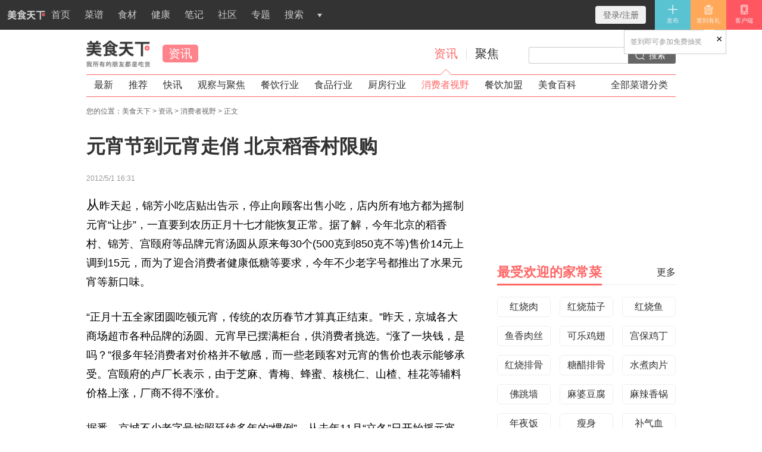

--- FILE ---
content_type: text/html
request_url: https://www.meishichina.com/News/XiaoFei/200802/30799.shtml
body_size: 5378
content:
<!doctype html>
<html>
<head>
<meta http-equiv="Content-Type" content="text/html; charset=utf-8" />
<title>元宵节到元宵走俏&nbsp;北京稻香村限购_美食天下</title>    
<meta name="keywords" content="元宵节到元宵走俏&nbsp;北京稻香村限购" />
<meta name="description" content="从昨天起，锦芳小吃店贴出告示，停止向顾客出售小吃，店内所有地方都为摇制元宵“让步”，一直要到农历正月十七才能恢复正常。据了解，今年北京的稻香村、锦芳、宫颐府等品" />
<meta name="renderer" content="webkit">
<meta http-equiv="mobile-agent" content="format=xhtml; url=https://m.meishichina.com/article/30799/">
<link rel="alternate" media="only screen and (max-width: 640px)" href="https://m.meishichina.com/article/30799/">
<link rel="shortcut icon" href="https://static.meishichina.com/a1/img/fav.ico"/>
<link rel="apple-touch-icon" href="https://static.meishichina.com/a1/img/wapicon.png" />
<link rel="stylesheet" type="text/css" href="https://static.meishichina.com/a1/css/common.css?v=0162">
<script async src="https://securepubads.g.doubleclick.net/tag/js/gpt.js"></script>
<script>
  window.googletag = window.googletag || {cmd: []};
  googletag.cmd.push(function() {
    googletag.defineSlot('/1103991/meishichina-right-block-2023-0', [300, 250], 'div-gpt-ad-1678608290625-0').addService(googletag.pubads());
    googletag.pubads().enableSingleRequest();
    googletag.enableServices();
  });
</script>
<script>
  window.googletag = window.googletag || {cmd: []};
  googletag.cmd.push(function() {
    googletag.defineSlot('/1103991/meishichina-right-block-2023-1', [[300, 250], [300, 510]], 'div-gpt-ad-1670053683094-0').addService(googletag.pubads());
    googletag.pubads().enableSingleRequest();
    googletag.enableServices();
  });
</script>

<script language="JavaScript">
function resizepic(thispic){
return true;}
function bbimg(o){
return true;}
</script>
</head>
<body>
<div class="top-bar" id="J_top_bar">
	<ul class="bar-left left">
		<li><a title="美食天下" href="https://www.meishichina.com/" target="_blank" class="top_bar_logo"><i>美食天下</i>首页</a></li>
		<li><a title="菜谱" href="https://home.meishichina.com/recipe.html" target="_blank">菜谱</a></li>
		<li><a title="食材" href="https://www.meishichina.com/YuanLiao/" target="_blank">食材</a></li>
		<li><a title="健康" href="https://www.meishichina.com/Health/" target="_blank">健康</a></li>
		<li><a title="笔记" href="https://home.meishichina.com/pai/" target="_blank">笔记</a></li>
		<li><a title="社区" href="https://home.meishichina.com/" target="_blank">社区</a></li>
		<li><a title="专题" href="https://www.meishichina.com/mofang/" target="_blank">专题</a></li>
		<li><a title="搜索" href="https://home.meishichina.com/search/" target="_blank">搜索</a></li>
		<li class="top_bar_more">
			<i></i>
			<div>
				<a title="活动" href="https://home.meishichina.com/event/" target="_blank">活动</a>
				<a title="烘焙" href="https://hongbei.meishichina.com/" target="_blank">烘焙</a>
				<a title="妈妈派" href="https://mamapai.meishichina.com/" target="_blank">妈妈派</a>
			</div>
		</li>
	</ul>
	<a href="https://www.meishichina.com/Mobile/" target="_blank" class="nr3"><img src="https://static.meishichina.com/v6/img/lib/nr3.png" width="18" height="18" />客户端<img src="https://static.meishichina.com/a1/img/download.png" class="download" /></a>
	<div class="right" id="J_top_bar_user"></div>
</div>

<div class="w logo_wrap2">
	<div class="logo_inner left">
		<a href="https://www.meishichina.com/" title="美食天下">美食天下</a>
	</div>
	<div class="logo_current left">
		<h1><a href="https://www.meishichina.com/information/" title="资讯">资讯</a></h1>
	</div>
	<div class="logo_search right">
		<div class="searchBox J_search">
			<a href="javascript:;" title="搜索" class="search_Btn J_searchBTN right" id="search">搜索</a><input type="text" id="q" class="search_Text J_searchTxt right">
		</div>
	</div>
	<div class="logo_nav">
		<a class='on' href="https://www.meishichina.com/information/" title="资讯">资讯<i></i><b></b></a>
		<span class="linespan"></span>
		<a  href="https://www.meishichina.com/focus/" title="聚焦" target="_blank">聚焦</a>
	</div>
</div>
<div class="nav_wrap2">
	<ul>  
		<li><a title="最新资讯" href="https://www.meishichina.com/information/">最新</a></li>
		<li><a title="推荐资讯" href="https://www.meishichina.com/information/?show=elite">推荐</a></li>
		<li><a title="快讯" href="https://www.meishichina.com/information/category/newsflash/">快讯</a></li>
		<li><a title="观察与聚焦" href="https://www.meishichina.com/information/category/vision/">观察与聚焦</a></li>
		<li><a title="餐饮行业" href="https://www.meishichina.com/information/category/catering/">餐饮行业</a></li>
		<li><a title="食品行业" href="https://www.meishichina.com/information/category/food/">食品行业</a></li>
		<li><a title="厨房行业" href="https://www.meishichina.com/information/category/kitchen/">厨房行业</a></li>
		<li><a class="on" title="消费者视野" href="https://www.meishichina.com/information/category/consumer/">消费者视野</a></li>
		<li><a title="餐饮加盟" href="https://www.meishichina.com/information/category/jiameng/">餐饮加盟</a></li>
		<li><a title="美食百科" href="https://www.meishichina.com/information/category/knowledge/">美食百科</a></li>
		<li class="right"><a href="https://home.meishichina.com/recipe-type.html" target="_blank">全部菜谱分类</a></li>
	</ul> 
</div>              


<div class="wrap">
	<div class="w clear">
		<div class="main">
			<div id="path" class="clear">
								您的位置<span>：</span><a title="美食天下" href="https://www.meishichina.com/">美食天下</a><span> &gt; </span><a title="资讯" href="/information/">资讯</a><span> &gt; </span><a title="消费者视野" href="/information/category/consumer/">消费者视野</a><span> &gt; </span>正文
							</div>
			<h1 class="title"><a href="https://www.meishichina.com/News/XiaoFei/200802/30799.shtml" title="元宵节到元宵走俏&nbsp;北京稻香村限购">元宵节到元宵走俏&nbsp;北京稻香村限购</a></h1>
			<input type="hidden" id="p_id" value="30799">
			<div id="article" class="mbox textbox textbox-big">
				<p class="f12 grey">
										2012/5/1 16:31
				</p>
				<P><BIG>从</BIG>昨天起，锦芳小吃店贴出告示，停止向顾客出售小吃，店内所有地方都为摇制元宵“让步”，一直要到农历正月十七才能恢复正常。据了解，今年北京的稻香村、锦芳、宫颐府等品牌元宵汤圆从原来每30个(500克到850克不等)售价14元上调到15元，而为了迎合消费者健康低糖等要求，今年不少老字号都推出了水果元宵等新口味。</P><P>“正月十五全家团圆吃顿元宵，传统的农历春节才算真正结束。”昨天，京城各大商场超市各种品牌的汤圆、元宵早已摆满柜台，供消费者挑选。“涨了一块钱，是吗？”很多年轻消费者对价格并不敏感，而一些老顾客对元宵的售价也表示能够承受。宫颐府的卢厂长表示，由于芝麻、青梅、蜂蜜、核桃仁、山楂、桂花等辅料价格上涨，厂商不得不涨价。</P><P>据悉，京城不少老字号按照延续多年的“惯例”，从去年11月“立冬”日开始摇元宵，并向市场投放少量元宵。稻香村集团池向东经理告诉记者，今年计划生产元宵、汤圆1200多吨，仍以传统口味为主，如黑芝麻、山楂、椰子、可可等，目前每天市场销量已达20吨左右，今年散装元宵仍然仅在北京稻香村50多家连锁店售卖。去年由于数百顾客排长队等候，稻香村正月十五当天规定每人限购1.5公斤元宵。今年，稻香村要求各门店尽量保证零售。</P><P>锦芳的元宵今年新添了番茄、果汁口味，还推出5种“无糖元宵”；大三元新推出了椰奶和麻菇汤圆，据称椰奶汤圆是用五月份之前的幼嫩椰子磨制，麻菇汤圆是用“秘制”入味的香菇打碎后与炒制好的白芝麻蓉调和，咸甜宜口；稻香村推出果味草莓等两种新口味汤圆……粗略统计，今年至少有十几种新口味元宵汤圆上市。</P>
							</div>
			
						<div class="mbox">
								<div class="subtitle"><h3>为你推荐 (<a href="/information/category/consumer/">消费者视野</a>)</h3></div>
								<ul class="alist alist-news">
										<li>
						<h4><a href="https://www.meishichina.com/News/XiaoFei/200802/30798.shtml" title="情人节晚餐分上下场&nbsp;商家大赚浪漫钱" target="_blank">情人节晚餐分上下场&nbsp;商家大赚浪漫钱</a></h4>
					</li>
										<li>
						<h4><a href="https://www.meishichina.com/News/XiaoFei/200802/30737.shtml" title="“节日病”多是吃喝玩乐惹的祸" target="_blank">“节日病”多是吃喝玩乐惹的祸</a></h4>
					</li>
										<li>
						<h4><a href="https://www.meishichina.com/News/XiaoFei/200802/30777.shtml" title="疾控中心提醒：目前毛蚶病毒阳性率最高达30%" target="_blank">疾控中心提醒：目前毛蚶病毒阳性率最高达30%</a></h4>
					</li>
										<li>
						<h4><a href="https://www.meishichina.com/News/XiaoFei/200802/30797.shtml" title="专家称益生菌饮品宣传夸大&nbsp;只调理肠道" target="_blank">专家称益生菌饮品宣传夸大&nbsp;只调理肠道</a></h4>
					</li>
										<li>
						<h4><a href="https://www.meishichina.com/News/XiaoFei/200802/30725.shtml" title="日本水饺样品中未检出残留农药" target="_blank">日本水饺样品中未检出残留农药</a></h4>
					</li>
										<li>
						<h4><a href="https://www.meishichina.com/News/XiaoFei/200802/30724.shtml" title="上海年夜饭平均1699元一桌" target="_blank">上海年夜饭平均1699元一桌</a></h4>
					</li>
										<li>
						<h4><a href="https://www.meishichina.com/News/XiaoFei/200802/30695.shtml" title="首份健康饮酒状况调查报告出炉&nbsp;六成人不会饮酒" target="_blank">首份健康饮酒状况调查报告出炉&nbsp;六成人不会饮酒</a></h4>
					</li>
										<li>
						<h4><a href="https://www.meishichina.com/News/XiaoFei/200802/30681.shtml" title="南京今年年夜饭要价有点高&nbsp;让市民“吃不消”" target="_blank">南京今年年夜饭要价有点高&nbsp;让市民“吃不消”</a></h4>
					</li>
									</ul>
			</div>
					</div>
		<div class="side">
			<div class="sbox">
	<div class="clear">
		<!-- /1103991/meishichina-right-block-2023-0 -->
		<div id='div-gpt-ad-1678608290625-0' style='min-width: 300px; min-height: 250px;'>
		  <script>
			googletag.cmd.push(function() { googletag.display('div-gpt-ad-1678608290625-0'); });
		  </script>
		</div>
	</div>
</div>

						<div class="titlebar">
				<div class="titlebar_wrap">
					<h3 class="on">最受欢迎的家常菜</h3>
					<a title="家常菜谱大全" href="https://home.meishichina.com/recipe-menu.html" class="right" target="_blank">更多</a>
				</div>
			</div>
			<div class="sbox">
	<ul class="plist plist-3 plist-3-sidetextbox">
		<li><a title="红烧肉的做法大全" href="https://www.meishichina.com/mofang/hongshaorou/" target="_blank">红烧肉</a></li>
		<li><a title="红烧茄子的做法大全" href="https://www.meishichina.com/mofang/hongshaoqiezi/" target="_blank">红烧茄子</a></li>
		<li><a title="红烧鱼的做法大全" href="https://www.meishichina.com/mofang/hongshaoyu/" target="_blank">红烧鱼</a></li>
		<li><a title="鱼香肉丝的做法大全" href="https://www.meishichina.com/mofang/yuxiangrousi/" target="_blank">鱼香肉丝</a></li>
		<li><a title="可乐鸡翅的做法大全" href="https://www.meishichina.com/mofang/kelejichi/" target="_blank">可乐鸡翅</a></li>
		<li><a title="宫保鸡丁的做法大全" href="https://www.meishichina.com/mofang/gongbaojiding/" target="_blank">宫保鸡丁</a></li>
		<li><a title="红烧排骨的做法大全" href="https://www.meishichina.com/mofang/hongshaopaigu/" target="_blank">红烧排骨</a></li>
		<li><a title="糖醋排骨的做法大全" href="https://www.meishichina.com/mofang/tangcupaigu/" target="_blank">糖醋排骨</a></li>
		<li><a title="水煮肉片的做法大全" href="https://www.meishichina.com/mofang/shuizhuroupian/" target="_blank">水煮肉片</a></li>
		<li><a title="佛跳墙的做法大全" href="https://www.meishichina.com/mofang/fotiaoqiang/" target="_blank">佛跳墙</a></li>
		<li><a title="麻婆豆腐的做法大全" href="https://www.meishichina.com/mofang/mapodoufu/" target="_blank">麻婆豆腐</a></li>
		<li><a title="麻辣香锅的做法大全" href="https://www.meishichina.com/mofang/malaxiangguo/" target="_blank">麻辣香锅</a></li>
		<li><a title="年夜饭菜谱大全" href="https://www.meishichina.com/minisite/nianyefan/" target="_blank">年夜饭</a></li>
		<li><a title="瘦身吃什么" href="https://www.meishichina.com/YuanLiao/gongxiao/shoushen/" target="_blank">瘦身</a></li>
		<li><a title="补气血吃什么" href="https://www.meishichina.com/YuanLiao/gongxiao/qixueshuangbu/" target="_blank">补气血</a></li>
		<li><a title="秋葵的做法" href="https://www.meishichina.com/YuanLiao/QiuKui/" target="_blank">秋葵</a></li>
		<li><a title="黑木耳的做法" href="https://www.meishichina.com/YuanLiao/HeiMuEr/" target="_blank">黑木耳</a></li>
		<li><a title="大闸蟹的做法" href="https://www.meishichina.com/YuanLiao/DaZhaXie/" target="_blank">大闸蟹</a></li>
	</ul>
</div>

			<div class="" id="smnbk"></div>
<div style="height:auto;width:300px;margin-top:20px;" class="keyshow">
	<div style="clear:both;">
		<!-- /1103991/meishichina-right-block-2023-1 -->
		<div id='div-gpt-ad-1670053683094-0' style='min-width: 300px; min-height: 250px;'>
		  <script>
			googletag.cmd.push(function() { googletag.display('div-gpt-ad-1670053683094-0'); });
		  </script>
		</div>
	</div>
</div>

		</div>
	</div>
</div>

<div id="J_footer_box" class="footer-area clear">
<div class="w">
	<div class="ft1">
		<p class="c3b"><a title="美食天下" href="https://www.meishichina.com/" target="_blank">美食天下 - 让吃更美好！</a></p>
		<p class="c3c">
			<a title="菜谱" href="https://home.meishichina.com/recipe.html" target="_blank">菜谱</a> · 
			<a title="食材" href="https://www.meishichina.com/YuanLiao/" target="_blank">食材</a> · 
			<a title="美食专题" href="https://www.meishichina.com/mofang/" target="_blank">专题</a> · 
			<a title="关于我们" href="https://www.meishichina.com/minisite/red/" target="_blank">关于我们</a> · 
			<a title="联系我们" href="https://www.meishichina.com/minisite/red/contact/" target="_blank">联系我们</a> · 
			<a title="网站地图" href="https://www.meishichina.com/minisite/red/sitemap/" target="_blank">网站地图</a> · 
			<a title="美食天下手机客户端" href="https://www.meishichina.com/Mobile/" target="_blank">客户端</a>
		</p>
				<p class="c3c">版权所有 &copy; 2004-2024 <a title="美食天下" href="https://www.meishichina.com/" target="_blank">美食天下</a> 保留所有权利 - <a href="https://beian.miit.gov.cn/" rel="nofollow" target="_blank">浙ICP备2021000745号</a></p>
			</div>
	<div class="ft4">
		<img class="imgLoad" alt="美食天下客户端" src="https://static.meishichina.com/a1/img/download.png" width="100" height="140" />
	</div>
</div>
</div>
<script type="text/javascript" src="https://static.meishichina.com/v6/js/all5.js"></script>
<script type="text/javascript">
msc.goTop.init();
msc.user.init();
$("img.imgLoad").imgLoad();
$(window).scroll(function() {
	var omng = $(".keyshow").eq(0).offset();
	var jtl = $("#smnbk").offset();
	if(omng.top < $(document).scrollTop() + 50) {
		$(".keyshow").css({
			position: "fixed",
			top: 50,
			margin: 0,
			left: omng.left
		});
	} else if (omng.top < jtl.top + 10) {
		$(".keyshow").css({
			position: "static",
			margin: "20px 0 0 0"
		});
	}
});
$("#search").click(function(){var q=$("#q").val().replace(/\s+/g,"").replace("　","");window.location.href='https://home.meishichina.com/search/'+(q==""?'':q+'/')});$("#q").keydown(function(e){if(e.keyCode==13)$("#search").click()});
</script>
<script>var _hmt=_hmt||[];(function(){var hm=document.createElement("script");hm.src="//hm.baidu.com/hm.js?fb9cd9dcdda23cee0c7357db9be24acb";var s=document.getElementsByTagName("script")[0];s.parentNode.insertBefore(hm,s)})();</script>

</body>
</html>


--- FILE ---
content_type: text/html; charset=utf-8
request_url: https://www.google.com/recaptcha/api2/aframe
body_size: 268
content:
<!DOCTYPE HTML><html><head><meta http-equiv="content-type" content="text/html; charset=UTF-8"></head><body><script nonce="YfZJTFfA7TLbwrhnDvBM3w">/** Anti-fraud and anti-abuse applications only. See google.com/recaptcha */ try{var clients={'sodar':'https://pagead2.googlesyndication.com/pagead/sodar?'};window.addEventListener("message",function(a){try{if(a.source===window.parent){var b=JSON.parse(a.data);var c=clients[b['id']];if(c){var d=document.createElement('img');d.src=c+b['params']+'&rc='+(localStorage.getItem("rc::a")?sessionStorage.getItem("rc::b"):"");window.document.body.appendChild(d);sessionStorage.setItem("rc::e",parseInt(sessionStorage.getItem("rc::e")||0)+1);localStorage.setItem("rc::h",'1763647269749');}}}catch(b){}});window.parent.postMessage("_grecaptcha_ready", "*");}catch(b){}</script></body></html>

--- FILE ---
content_type: text/css
request_url: https://static.meishichina.com/a1/css/common.css?v=0162
body_size: 10607
content:
@charset "UTF-8";
*{margin:0;padding:0}
html{width:100%;overflow-x:hidden}
body{width:100%;color:#000;background-color:#fff;_height:100%}
body,button,input,select,textarea{font:12px/1.6 "Hiragino Sans GB","STHeiti","Microsoft YaHei",Helvetica,Arial,serif;}
h1,h2,h3,h4,h5,h6{font-size:100%;font-weight:bold;}
a:link,a:visited{color:#333;text-decoration:none;}
a:hover,a:active{color:#ff6767;text-decoration:underline}
a:focus{outline:0}
p{margin-bottom:1.5em;}
ol,ul{list-style:none} table{border-collapse:collapse;border-spacing:0}
img{border:0;vertical-align:middle;} input,textarea{outline:0;resize:none}
textarea::-webkit-input-placeholder{color: #bbb;} textarea::-moz-placeholder{color: #bbb;} textarea:-ms-input-placeholder {color: #bbb;} input::-webkit-input-placeholder {color:#bbb;} input::-moz-placeholder {color: #bbb;} input:-ms-input-placeholder {color: #bbb;}
.left{float:left} .right{float:right} .none{display:none} .clear{zoom:1;}.clear:after{clear:both;content:' ';display:block;height:0;overflow:hidden;visibility:hidden}
.mtbar{margin-top:50px;}.mt0{margin-top:0}.mt10{margin-top:10px}.mt16{margin-top:16px}.mt20{margin-top:20px}.mt30{margin-top:40px}.mt40{margin-top:40px}.mb10{margin-bottom:10px}.mb20{margin-bottom:20px}.mb30{margin-bottom:30px}.mb40{margin-bottom:40px}.ml20{margin-left:20px;}.mr20{margin-right:20px;}
.f10{font-size:10px;}.f11{font-size:11px;}.f12{font-size:12px;}.f14{font-size:14px;}.f16{font-size:16px;}.f18{font-size:18px;}.fn{font-weight:normal;}
.red{color:#ff6767;} .black{color: #000;} .grey{color:#999;} .green{color:#093;}
.showline-1{width:100%;display:inline-block;white-space:nowrap;overflow:hidden;text-overflow:ellipsis;}
.arrow{display:block;border:5px dashed transparent;height:0;width:0;overflow:hidden;}

.w{width:990px;margin-left:auto;margin-right:auto;position:relative;top:0;left:0}
.wrap .w{background-color:#fff;padding:0}


.top-bar{height:50px;background:#333;color:#999;top:0;position:fixed;z-index:10000;width:100%;left:0;min-width:990px}
.top-bar .w{position:relative;height:50px}
.top-bar a{color:#f1f1f1}
.top-bar a:hover{color:#fff;text-decoration:none}
.top-bar .bar-left{height:50px;}
.top-bar .bar-left li{float:left;height:50px}
.top-bar .bar-left li.ls a{width:1px;background:#363636;padding:0;height:50px;overflow:hidden}
.bar-link a,.top-bar .bar-left li a{font-size:16px;color:#ccc;height:50px;line-height:50px;padding:0 12px;text-decoration:none;display:inline-block}
.bar-link a:hover,.top-bar .bar-left li a:hover{color:#fff;background:#0D0D0D}
.top-bar .bar-left li.ls a{width:1px;background:#363636;padding:0;height:50px;overflow:hidden}
.bar-info{position:relative}
.bar-item{position:relative;float:left}
.bar-text{width:auto;text-align:center;height:50px;line-height:50px;overflow:hidden;position:relative;z-index:199011;cursor:pointer}
.bar-box{background-color:#fff;position:absolute;z-index:199010;width:60px;top:50px;right:0;text-align:center;display:none}
.bar-box li{height:40px;line-height:40px;background:#a9a9a9;display:block}
.bar-box li.bar-box-item-0{background:#585757}
.bar-box li.bar-box-item-1{background:#717070}
.bar-box li.bar-box-item-2{background:#7d7d7d}
.bar-box li.bar-box-item-3{background:#939393}
.bar-box li.bar-box-item-4{background:#9f9f9f}
.bar-box li a{color:#f1f1f1;display:block;height:40px;overflow:hidden;text-overflow:ellipsis;white-space:nowrap}
.bar-box li a:hover{color:#fff}
.top-bar .on .bar-box{display:block}
.bar-info .on .bar-text{background:rgba(0,0,0,.75);background:#000\9}
.bar-info .on .bar-text i{border:5px dashed transparent;border-bottom:5px solid #ccc;top:10px;display: none;}
.bar-user .bar-text{width:auto;white-space:nowrap;text-align:right;overflow:hidden;text-overflow:ellipsis}
.bar-user .bar-text-userName{display:block;width:60px}
.bar-user .bar-text-userName a{display:block;width:60px;height:40px;position:relative;float:right}
.bar-user .bar-text-userName img{border-radius:50%;display:block;margin:10px auto}
.bar-user .bar-text-userName a span{background:#ff5565 none repeat scroll 0 0;border-radius:50%;color:#fff;display:block;font-size:9px;height:13px;line-height:13px;position:absolute;right:8px;text-align:center;top:2px;width:13px;font-family:Helvetica,Arial,serif}
.bar-login .bar-text a{display:block;line-height:1em;font-size:10px;width:60px;text-align:center;height:40px;float:right}
.bar-login .bar-text a img{display:block;margin:7px auto 5px}
.bar-login .bar-box li{height:44px;float:left;height:44px;width:60px}
.bar-login .bar-box a{display:block;height:44px;line-height:1em;font-size:10px}
.bar-login .bar-box a img{display:block;margin:7px auto 5px}
.bar-login .bar-icon{position:absolute;left:10px;width:16px;height:16px}
.bar-login .bar-icon-qq{left:-2px;top:11px}
.bar-login .bar-text a.bar-loginreg{background:#f1f1f1;height:30px;line-height:30px;margin:10px 15px 0 0;font-size:14px;width:85px;border-radius:4px;color:#666}
.bar-login .bar-text a.bar-loginreg:hover{color:#111}
.bar-login .bar-box-reg{width:95px}
.bar-login .bar-box-reg li{width:100%;height:55px}
.bar-login .bar-box-reg li a{font-size:12px;height:100%}
.bar-tips{position:absolute;top:50px;width:150px;background-color:#fff;border:1px solid #ccc;padding:10px;}
.bar-tips .arrow{position:absolute;left:20px;border-width:10px}
.bar-tips i.arrow{top:-20px;border-bottom:10px solid #ccc}
.bar-tips b.arrow{top:-19px;border-bottom:10px solid #fff}
.top-bar .bar-tips a{color:#fd8712}
.top-bar .bar-tips a:hover{text-decoration:underline}
.top-bar .bar-tips a.close{display:block;position:absolute;right:5px;top:5px;font-size:18px;color:#000;height:20px;line-height:20px}
.top-bar .bar-tips a.close:hover{background-color:#ccc;text-decoration:none}
.bar-sign .bar-sign-text{display:block;height:50px;background:#FFA859;line-height:50px;text-align:center;width:60px;color:#f1f1f1;float:right;font-size:10px;line-height:1em}
.bar-sign .bar-sign-text img{display:block;margin:7px auto 5px}
.bar-sign-text-ok{cursor:default}
.bar-sign-text-ing{background-image:url(//static.meishichina.com/a1/img/loading_16.gif);background-repeat:no-repeat;background-position:center center;text-indent:-999999em;cursor:default}
.bar-sign-box{width:60px;overflow:hidden;background-color:#fff;position:absolute;top:50px;right:0;line-height:22px;display:none;text-align:center}
.bar-sign-box h3{display:none}
.bar-sign-box p{background:#f9be78;height:40px;line-height:40px;color:#fff;font-size:12px;display: none}
.bar-sign-box a{display:block;background:#fcc88a;height:40px;line-height:40px;color:#f1f1f1}
.bar-sign-box a:hover{color:#fff}
.bar-sign-tips{right:0}
.bar-sign-tips i.arrow{left:auto;right:18px}
.bar-sign-tips b.arrow{left:auto;right:18px}
.bar-message-tips{right:20px}
.bar-message-tips p{display:none}
.bar-item,.bar-tips{display:none}
.bar-loading{display:block;background:url(//static.meishichina.com/a1/img/loading_16.gif) no-repeat center;height:40px;line-height:40px;overflow:hidden;text-align:center;width:50px}
.bar-isLogin .bar-add,.bar-isLogin .bar-message,.bar-isLogin .bar-sign,.bar-isLogin .bar-user{display:block}
.bar-isLogin .bar-loading{display:none}
.bar-isLogin .on .bar-sign-box{display:block}
.bar-noLogin .bar-add,.bar-noLogin .bar-link,.bar-noLogin .bar-login,.bar-noLogin .bar-sign{display:block}
.bar-noLogin .bar-loading{display:none}
.bar-center{display:none}
.bar-add .bar-text{background:#59C3D1;color:#f1f1f1;width:60px;line-height:1em;font-size:10px;padding:0}
.bar-add .bar-text:hover{color:#fff}
.bar-add .bar-text img{display:block;margin:7px auto 5px}
.bar-add.on .bar-text{background:#59c3d1;color:#fff}
.bar-add .bar-box li.bar-box-item-0{background:#8ecdd8}
.bar-add .bar-box li.bar-box-item-1{background:#a6dfea}
.bar-add .bar-box li.bar-box-item-2{background:#adecf8}
.bar-add .bar-box li{background:#ff9f4d}
.bar-add .bar-box li a{color:#f1f1f1}
.bar-add .bar-box li a:hover{color:#fff}
.mini-login{width:380px;padding:26px 0;text-align:left;line-height:18px;font-size:12px}
.mini-li{padding:0 20px 10px;vertical-align:top}
.mini-error{height:24px;display:none}
.mini-error p{border:1px solid #f05000;line-height:22px;height:22px;color:#333;background-color:#fff7f2;padding-left:16px}
.mini-label{font-size:14px;color:#111;display:block;padding-bottom:10px}
.mini-text{border:1px solid #ccc;height:16px;line-height:16px;padding:6px;background-color:#fff;color:#333;width:326px}
.mini-text:focus{border-color:#f05000}
.mini-input{background-color:#f50;height:32px;line-height:32px;text-align:center;font-size:14px;color:#fff;border:0;border-radius:2px;width:340px;cursor:pointer;font-size:14px}
.mini-input:hover{background-color:#f05000}
.mini-auto{padding-bottom:30px;height:18px;line-height:18px}
.mini-auto label{cursor:pointer;padding-left:6px;color:#666;vertical-align:top}
#m-auto{margin-top:3px}
.mini-reg{text-align:right;padding-bottom:20px}
.mini-auto a,.mini-reg a{color:#369}
.mini-other{border-top:1px solid #f2f2f2;padding-top:20px;color:#111;font-size:14px;padding-bottom:0}
.mini-other-box{padding-top:10px}
.mini-other-box a{display:inline-block;width:16px;height:16px;overflow:hidden;margin-right:16px}
.J_renderLogin span{float:left}
#J_barUserName{max-width:200px;overflow:hidden;text-overflow:ellipsis;white-space:nowrap;text-align:right}
.logo_wrap{padding-top:40px;height:60px;overflow:hidden}
.logo_wrap .logo_search{padding-top:18px}
.logo_wrap .logo_search .search_Text{width:212px;border:1px solid #ccc;border-radius:3px 0 0 3px;height:20px;line-height:20px;padding:3px}
.logo_wrap .logo_search .search_Btn{border-radius:0 3px 3px 0;width:80px;height:28px;background:#5c5c5c url(//static.meishichina.com/v6/img/publick/search_18.png) no-repeat 12px center;font-size:14px;color:#fff;text-indent:35px;line-height:26px}
.logo_wrap .logo_search .search_Btn:hover{text-decoration:none;color:#fff;background-color:#ba2020}
.logo_wrap .logo_inner{width:145px;background:url(//static.meishichina.com/v6/img/logo.png) no-repeat scroll left center;background:url(//static.meishichina.com/v6/img/logo_2016.png) no-repeat scroll left center/145px auto}
.logo_wrap .logo_current{border-left:1px solid #ddd;height:30px;line-height:28px;margin:16px 0 0 10px;padding:0 0 0 10px}
.logo_wrap .logo_inner a{display:block;height:60px;overflow:hidden;text-indent:-9999em}
.logo_wrap .logo_current a{color:#ba2020;font-size:26px;}
.nav_wrap{height:40px;line-height:40px;background-color:#ba2020;z-index:1}
.nav_wrap li{float:left}
.nav_wrap a{display:block;padding:0 28px;font-size:16px;color:#fff}
.nav_wrap a.on,.nav_wrap a:hover{text-decoration:none;background-color:#a21f25;color:#fff}
.nav_wrap .right{float:right;position:relative}
.nav_wrap .right a{font-size:14px}
.nav_wrap .right i{position:absolute;width:20px;height:18px;background:url(//static.meishichina.com/v6/img/model/sprite_common.png) no-repeat -71px -206px;left:7px;top:10px}
.logo_wrap2{overflow:visible;padding-top:60px;height:65px;margin:auto;width:990px}
.logo_wrap2 .logo_search{padding-top:18.5px}
.logo_wrap2 .logo_search .search_Text{width:160px;border:1px solid #ccc;border-right:none;border-radius:3px 0 0 3px;height:20px;line-height:20px;padding:3px}
.logo_wrap2 .logo_search .search_Btn{border-radius:0 3px 3px 0;width:80px;height:28px;font-size:14px;color:#fff;text-indent:35px;line-height:28px;background:#666 url(//static.meishichina.com/v6/img/lib/search.gif) no-repeat 12px center;background:#666 url(//static.meishichina.com/v6/img/lib/search.png) no-repeat scroll 12px center/16px auto}
.logo_wrap2 .logo_search .search_Btn:hover{text-decoration:none;color:#fff;background-color:#ff6767}
.logo_nav{float:right;padding:0 40px 0 0;height:60px}
.logo_nav a{position:relative;float:left;padding:0 10px 5px;font-size:20px;line-height:60px}
.logo_nav a b,.logo_nav a i{display:none}
.logo_nav a.on i{display:block}
.logo_nav a.on{color:#ff6767}
.logo_nav a:hover{color:#ff6767;text-decoration:none}
.logo_nav a.on i{position:absolute;bottom:0;left:50%;z-index:1;display:block;overflow:hidden;margin-left:-9px;width:0;height:0;border:9px dashed transparent;border-bottom:9px solid #ff6767}
.logo_nav a.on b{position:absolute;bottom:-1.3px;left:50%;z-index:2;display:block;overflow:hidden;margin-left:-9px;width:0;height:0;border:9px dashed transparent;border-bottom:9px solid #fff}
.logo_nav span.linespan{float:left;height:18px;margin:23px 4px 0;border-right:1px solid #ddd;}
.nav_wrap2{height:36px;border-bottom:1px solid #ff6767;border-top:1px solid #ff6767;margin:0 auto 10px auto;width:990px}
.nav_wrap2 li{float:left;padding:0 10px}
.nav_wrap2 a{padding:0 3px;font-size:16px;line-height:34px}
.nav_wrap2 a.on{color:#ff6767}
.nav_wrap2 a:hover{color:#ff6767;text-decoration:none}
.nav_wrap2 .right{float:right;position:relative}
.logo_wrap2 .logo_inner{background:url(//static.meishichina.com/a1/img/logo108.png) no-repeat scroll left center;background:url(//static.meishichina.com/a1/img/logo240.png) no-repeat scroll left center/108px auto;width:108px}
.logo_wrap2 .logo_current{height:30px;line-height:30px;margin:15px 0 0 10px;padding:0 0 0 10px}
.logo_wrap2 .logo_inner a{display:block;height:60px;overflow:hidden;text-indent:-9999em}
.logo_wrap2 .logo_current a{background:#FF838B;border-radius:5px;color:#fff;display:block;font-size:20px;font-weight:normal;padding:0 10px}
.logo_wrap2 .logo_current a:hover{background:#FF6767;text-decoration:none;}
.logo_wrap2 .logo_local{height:30px;line-height:30px;margin:15px 0 0 10px;padding:0 0 0 10px}
.logo_wrap2 .logo_local a{font-size:26px;text-decoration:none;}
a.myadmin{position:absolute;top:0;right:0}
a.myadmin:hover{background:0}
.top-bar .nr3{display:block;position:relative;font-size:10px;color:#f1f1f1;width:60px;text-align:center;line-height:1em;background:#FE5761;float:right;height:100%}
.top-bar .nr3 img{display:block;margin:7px auto 5px}
.top-bar .nr3 .code{display:none;margin:0;position:absolute;top:55px;right:5px;width:150px;}
.top-bar .nr3:hover .code{display:block}
.top-bar .nr3 .mobile{display:none;margin:0;position:absolute;top:55px;right:5px;width:300px;}
.top-bar .nr3 .download{display:none;margin:0;position:absolute;top:55px;right:5px;width:120px;}
.top-bar .nr3:hover .mobile, .top-bar .nr3:hover .download{display:block}


a.top_bar_logo i{display:block;float:left;width:64px;height:16px;margin:17px 10px 0 0;text-indent: -9999em; background:url(//static.meishichina.com/a1/img/toplogo64.png) no-repeat; background:url(//static.meishichina.com/a1/img/toplogo128.png) no-repeat scroll 0 0 / 64px auto}
a.top_bar_logo:hover i{background:url(//static.meishichina.com/a1/img/toplogo64.png) no-repeat scroll 0 -16px;background:url(//static.meishichina.com/a1/img/toplogo128.png) no-repeat scroll 0 -16px / 64px auto}
.top_bar_more{position: relative;width:30px;cursor:pointer;}
.top_bar_more:hover{background:#0D0D0D }
.top_bar_more:hover div{display:block;}
.top_bar_more:hover i{border-top:6px solid #fff;}
.top_bar_more div{display:none;background: #333;left: -36px;position: absolute;text-align: center;top: 50px;}
.top_bar_more div a{width:66px;}
.top_bar_more i{display:block;overflow:hidden;width:0;height:0;border:4px dashed transparent;border-top:6px solid #ccc;margin:23px auto 0}

.footer-area{clear:both;padding:20px 0}
.footer-area .w{padding-top:10px;border-top:1px solid #e8e8e8;color:#666;}
.footer-area a{color:#666}.footer-area a:hover{color:#ff6767} .footer-area p{clear: both;padding:0 0 8px 0;}
.ft1{clear:none;float:left;width:860px} .ft1 .c3b{color:#c90;font-size:14px;font-weight:bold;margin:5px 0 10px 0;}.ft1 .c3b a{color:#f50}.ft1 .c3c{font-size:12px;margin-bottom:5px;} .ft4{clear:none;float:right;text-align:center} .ft4 img{display:block}
.fixed-footer-weixin{display: none;}
/*lib/ui-common.css,*/
.imgLoad{display:block;background:#f8f8f8}.icon1{background:url('//static.meishichina.com/v6/img/model/sprite_icons1.png') no-repeat;_background-image:url('//static.meishichina.com/v6/img/model/sprite_icons1_ie6.png');overflow:hidden}
.comment-post{position:relative;zoom:1}.comment-login,.comment-login-text,.comment-post-loading{width:100%;position:absolute;left:0;top:0}.comment-login{height:100%;background:#ccc;z-index:101;opacity:0;filter:alpha(opacity=0)}.comment-login-text{z-index:102;text-align:center;font-size:14px;padding-top:40px}.comment-login-text a{color:#069;padding-right:6px}.comment-wrap .islogin .comment-login,.comment-wrap .islogin .comment-login-text{display:none}.comment-post-loading{display:none;z-index:100;height:100%;background:url(//static.meishichina.com/a1/img/loading.gif) center no-repeat}.comment-wrap .loading .comment-post-loading{display:block}.comment-post .arrow{display:none}.comment-post-text{border:1px solid #ccc;padding:5px 0 5px 5px;background-color:#fff}.comment-post-focus{box-shadow:2px 2px 3px #f0f0f0 inset}.comment-post-text-inner{width:100%}.comment-wrap .text{overflow:hidden;overflow-y:auto;height:90px;line-height:20px;font-size:14px;width:100%;border:0;outline:0;vertical-align:top}.comment-post-tools{overflow:hidden;height:32px;line-height:32px;background-color:#eee;border:1px solid #ccc;border-top:0;font-size:0}.comment-post-tools a,.comment-post-tools span{display:inline-block;font-size:12px}.comment-post-tools .tips{color:#999}.comment-smilies-a{width:24px;height:24px;background-image:url(//static.meishichina.com/v6/img/model/smilies-icon.gif);margin:3px 10px 0 3px;border:1px solid #eee;vertical-align:top}.comment-post-tools .comment-btn{background-color:#ff6767;padding:0 26px;color:#fff;text-align:center;margin-left:10px;cursor:pointer;vertical-align:top}.comment-post-tools .comment-btn:hover{color:#fff}.comment-nav{clear: both;overflow:hidden;height:30px;border-left:2px solid #ff6767;padding-left:10px;line-height:30px}.comment-nav .left{font-size:16px;font-weight:bold;}.comment-nav strong{color:#666}.comment-nav .right a{color:#666;padding-left:10px;font-size:14px}.comment-nav .right a.on{color:red}.comment-list li{clear: both;overflow:hidden;border-bottom:1px dotted #e4e4e4;padding:10px 0;position:relative;background-color:#fff;vertical-align:top;zoom:1}.comment-list .pic{width:48px;float:left}.comment-list .pic a{display:block}.comment-list .pic img{background:#f2f2f2 url("//static.meishichina.com/a1/img/loading_16.gif") no-repeat scroll center center;border-radius:50%}.comment-list .detail{padding-left:58px}.comment-list .quote{border-left:3px solid #f0f0f0;padding-left:3px;margin-bottom:6px}.comment-list .quote span{background-color:#f8f8f8;padding:5px;display:block;color:#666}.comment-list .quote b{}.comment-list .tools{height:24px;line-height:24px;overflow:hidden;zoom:1}.comment-list .tools span{color:#666;padding-left:10px}.comment-list .tools .right a{padding-left:10px}.comment-list .content{padding-top:5px;font-size:14px}.comment-reply{background-color:#f3f3f3;padding:10px;margin-top:20px}.comment-cid a,.comment-loading{font-size:14px;line-height:30px;text-align:center;background-color:#f0f0f0}.comment-reply .arrow{position:absolute;display:block;left:10px;top:-20px;border-width:10px;border-bottom:10px solid #f0f0f0}.comment-edit{margin-top:10px}.comment-cid{display:none}.comment-cid a{display:block;height:30px}.comment-list .data-error{display:none;font-size:14px;line-height:30px}.comment-list .data-error a{color:#069;padding:0 5px}.comment-befrom{padding-top:5px;color:#999;font-size:11px}.comment-befrom a{color:#999}.comment-list .tools div.left>a{color:#6599ff}
.comment-list .content img.imgLoad{margin:10px 0 0 0;width:auto;max-width:550px;*width:550px;}

.footer-info{background-color:#f5f5f5;color:#666}.footer-info .w{padding:10px 0;border-top:1px solid #ccc;height:40px;line-height:40px;}.footer-info a{color:#666}.footer-info a:hover{color:#fd8712}
.fixed-footer{position:fixed;bottom:10px;left:-9999px;z-index:102410;height:58px}.fixed-footer-go{background:url(//static.meishichina.com/v6/img/model/goTop.png?v=1) no-repeat 0 0;background:url(//static.meishichina.com/v6/img/wap_a/gotop.png) no-repeat scroll center center / 58px 58px;}.fixed-footer-go{position:absolute;bottom:0;left:0;display:none;width:58px;height:58px}.fixed-footer-go:hover{opacity:.7;filter:alpha(opacity=70)}

#J_top_bar_user img.imgLoad{background: #f2f2f2 url("//static.meishichina.com/a1/img/loading_16.gif") no-repeat scroll center center;}



.ui-page {clear: both;overflow: hidden;line-height: 34px;height: 66px;font-size: 0;text-align: center;}
.ui-page-inner {display: inline-block;zoom: 1;*display: inline}
.ui-page a,.ui-page span {font-size: 14px;margin-right: 5px;padding: 0 11px;border: 1px solid #eeeeee;vertical-align: top;color: #999;background-color: #f8f8f8;float: left}
.ui-page a:hover {text-decoration: none;color: #ff6767;border-color: #ff6767}
.ui-page .on,.ui-page .now_page,.ui-page .on:hover,.ui-page .now_page:hover {border: 1px solid #ff6767;background-color: #ff6767;color: #fff;cursor: default}
.ui-page .dot {border-width: 0;cursor: default;line-height: 30px;height: 36px}
.ui-page .prev,.ui-page .next {font-size: 30px;font-weight: bold;}
.ui-page-btn-inner {display: inline;font-size: 14px;vertical-align: top;padding-left: 10px}
.ui-page-btn-inner i {font-style: normal;*vertical-align: 3px}
.ui-page-text {background-color: #fff;width: 40px;border: 1px solid #ccc;vertical-align: top;height: 16px;line-height: 16px;padding: 3px 0;text-align: center;*padding: 2px 0}
.ui-page-btn {width: 50px;height: 24px;line-height: 24px;border: 0;background-color: #ccc;cursor: pointer}
.ui-page-btn:hover {background-color: #999}

.msc-dialog-tips-icon{background-image:url(//static.meishichina.com/v6/img/model/dialog-sprite-v1.png);background-repeat:no-repeat}
.ui-dialog-close{background-image:url(//static.meishichina.com/v6/img/lib/close.png?v=1);background-repeat:no-repeat}

.ui-dialog-outer{text-align:left;outline:0;font-size:14px}
.ui-dialog-border{border:0 none;margin:0;border-collapse:collapse}
.ui-dialog-content{height:100%}
.ui-dialog-title-outer{position:relative}
.ui-dialog-title{font-size:18px;overflow:hidden;cursor:default;height:45px;line-height:45px;padding:0 28px 0 20px;background-color:#ff6767;color:#fff}
.ui-dialog-close{display:block;outline:0;position:absolute;overflow:hidden;right:10px;top:12px;height:20px;width:20px;text-indent:-9999em;cursor:pointer}
.ui-dialog-close:hover{text-decoration:none;background-position:-20px 0}
.ui-dialog-loading{width:80px;height:50px;overflow:hidden;background:url(//static.meishichina.com/a1/img/loading.gif) no-repeat 30px center;line-height:50px;padding-left:80px;font-size:16px}
.ui-dialog-buttons{padding:20px;text-align:center;white-space:nowrap;font-size:0}
.ui-dialog-button{margin-left:15px;cursor:pointer;display:inline-block;text-align:center;height:30px;line-height:30px;padding:0 25px;width:auto;min-width: 50px;border:1px solid #ccc;border-radius:5px;background-color:#fff;color:#666;outline:0;font-size:14px}
.ui-dialog-buttons a:first-child{margin-left:0}
.ui-dialog-button:hover{ text-decoration: none;color:#666}
.ui-dialog-button-disabled,.ui-dialog-button-disabled:active,.ui-dialog-button-disabled:hover{cursor:default;color:#666;background:#ddd;border-color:#999;filter:alpha(opacity=50);opacity:.5;text-decoration:none}
.ui-dialog-button-on{background-color:#ff6767;color:#fff;border-color:#ff6767}
.ui-dialog-button-on:link,.ui-dialog-button-on:visited,.ui-dialog-button-on:active,.ui-dialog-button-on:hover{color:#fff; text-decoration: none;}
.ui-dialog-mask{background-color:#000;filter:alpha(opacity=30);opacity:.3}
.ui-dialog-inner{background:#FFF;border:1px solid #bab0b8}
.ui-dialog-noTitle .ui-dialog-title{display:none}
.ui-dialog-noTitle .ui-dialog-close{background-position:0 0}
.ui-dialog-noTitle .ui-dialog-close:active,.ui-dialog-noTitle .ui-dialog-close:hover{background-position:-20px 0}
@media screen and (min-width:0){.ui-dialog-outer{-webkit-transform:scale(0);transform:scale(0);-webkit-transition:-webkit-transform .2s ease-in-out;transition:transform .2s ease-in-out}
.ui-dialog-visible{-webkit-transform:scale(1);transform:scale(1)}
}
.msc-dialog-alert .ui-dialog-content{text-align:center;padding-top:30px;padding-bottom:20px}
.msc-dialog-alert .ui-dialog-noTitle .ui-dialog-content{padding-top:40px}
.msc-dialog-alert .ui-dialog-content h3{font-size:16px;font-weight:normal;color:#111}
.msc-dialog-alert .ui-dialog-content p{color:#999;font-size:12px}
.msc-dialog-alert .ui-dialog-inner{border:0}
.msc-dialog-tips .ui-dialog-border{border-color:#ccc}
.msc-dialog-tips .ui-dialog-content{padding:16px 30px 16px 38px;color:#333}
.msc-dialog-tips .ui-dialog-title-outer{display:none}
.msc-dialog-tips-icon{position:absolute;left:16px;top:20px;overflow:hidden;display:block;width:16px;height:16px}
.msc-dialog-tips-success-icon{background-position:0 -110px}
.msc-dialog-tips-warning-icon{background-position:0 -94px}
.msc-dialog-tips-error-icon{background-position:0 -78px}
.msc-dialog-loading .ui-dialog-header{display:none}
.ui-smilies{overflow:hidden;left:-99999px;position:absolute;border:1px solid #aaa;width:400px;background-color:#fff;box-shadow:0 0 2px rgba(0,0,0,.2);text-shadow:0 1px 0 #fff;border-radius:3px;height:160px;background:url(//static.meishichina.com/a1/img/loading.gif) no-repeat center center #fff;z-index:999}
.ui-smilies .ui-smilies-no{height:100%;width:100%;background-color:#fff;text-align:center;line-height:160px}
.ui-smilies-nav{width:119px;position:absolute;top:0;left:0;height:159px;overflow-y:auto;background:#f8f8f8;border-right:1px solid #ccc;border-top-left-radius:3px;border-bottom-left-radius:3px;overflow-x:hidden}
.ui-smilies-nav li{color:#999;display:block;border-bottom:1px solid #ccc;background-color:#fff;background-repeat:repeat-x;background-image:-khtml-gradient(linear,left top,left bottom,from(#fff),to(#e9e9e9));background:-moz-linear-gradient(top,#fff 0,#e9e9e9 100%);background:-webkit-gradient(linear,left top,left bottom,color-stop(0,#fff),color-stop(100%,#e9e9e9));background:-webkit-linear-gradient(top,#fff 0,#e9e9e9 100%);background:-ms-linear-gradient(top,#fff 0,#e9e9e9 100%);background:linear-gradient(top,#fff 0,#e9e9e9 100%);filter:progid:DXImageTransform.Microsoft.gradient(startColorstr='#ffffff', endColorstr='#e9e9e9', GradientType=0);cursor:pointer;line-height:30px;text-align:center}
.ui-smilies-nav li:hover{background:#f0f0f0;text-decoration:none}
.ui-smilies-nav li.on{color:#666;background:#e3e3e3;filter:none;box-shadow:inset 0 0 4px rgba(0,0,0,.1)}
.ui-smilies-content{padding:10px 5px;height:140px;margin-left:125px;overflow-y:auto;background-color:#fff}
.ui-smilies-content li{float:left;overflow:hidden;width:26px;height:26px;text-align:center;cursor:pointer}
.ui-smilies-noNav .ui-smilies-content{margin-left:0}
.ui-checkbox{display:block;position:absolute;left:-9999em}
.ui-checkbox-for{display:block;width:13px;height:13px;overflow:hidden;background-position:0 -36px;cursor:pointer}
.ui-checkbox-for:hover{background-position:0 -51px}
.ui-checkbox-for-on,.ui-checkbox-for-on:hover{background-position:0 -66px}
.ui-checkbox:checked+.ui-checkbox-for{background-position:0 -66px}
.ui-select{display:inline-block;line-height:28px;margin-right:5px;vertical-align:top}
.ui-select-tit a{background-color:#fff;display:block;padding:0 25px 0 10px;height:28px;border:1px solid #d2d2d2;position:relative;transition:border-color .3s;overflow:hidden;color:#333;text-decoration:none;outline:0}
.ui-select-tit b{width:25px;height:28px;position:absolute;right:0;top:0;overflow:hidden;cursor:pointer;padding:0}
.ui-select-tit i{height:0;width:0;position:absolute;right:5px;top:12px;border:6px dashed transparent;border-top:6px solid #999;overflow:hidden;padding:0}
.ui-select-ul{position:absolute;top:29px;left:0;border:1px solid #999;overflow:hidden;background-color:#fff;overflow-y:auto;display:none;zoom:1}
.ui-select-item{height:28px;padding-left:10px;cursor:pointer;overflow:hidden;text-overflow:ellipsis;white-space:nowrap;width:100%}
.ui-select-item:hover{background-color:#e9e9e9}
.ui-select-hover:hover a b{background-color:#eaf3fc}
.ui-select-hover:hover a i{border-top-color:#000}
.ui-select-hover:hover a{border-color:#7eb4ea;box-shadow:0 0 10px #ccc;color:#333;text-decoration:none}
.ui-select-show{position:relative;z-index:100}
.ui-select-show .ui-select-ul{display:block}
.ui-select-disabled{border-color:#ccc;cursor:default}
.ui-select-disabled a,.ui-select-disabled a:hover{color:#999;cursor:default;background-color:#f3f3f3;text-decoration:none}
.ui-select-li-on{cursor:default;background-color:#e0e0e0}
.ui-upload{cursor:pointer;overflow:hidden;position:absolute;left:-999px}
.ui-upload input{opacity:0;filter:alpha(opacity=0);font-size:50px;width:1000px;height:1000px;position:absolute;top:0;right:0;cursor:pointer}
.ui-uploadImg{height:360px;width:780px;padding:20px}
.ui-uploadImg-list{height:320px;overflow:hidden}
.ui-uploadImg-list ul{margin-right:-40px;overflow:hidden}
.ui-uploadImg-list li{float:left;width:140px;height:140px;margin-right:20px;margin-bottom:20px;position:relative;overflow:hidden}
.ui-uploadImg .subtitle{z-index:100;height:24px;line-height:24px;overflow:hidden;width:100%;position:absolute;left:0;bottom:0;text-align:center;background-color:#000;background-color:rgba(0,0,0,.5);background-color:#000\9;filter:alpha(opacity=50)\9;color:#fff}
.ui-uploadImg .subprogress{height:24px;bottom:0;width:0;left:0;position:absolute;background-color:red;z-index:99}
.ui-uploadImg .subtools{position:absolute;top:0;left:0;width:100%;text-align:center}
.ui-uploadImg .subtools span{color:#fff;position:absolute;top:0;right:0;height:22px;line-height:22px;-wekit-transition:top .3s;transition:top .3s}
.ui-uploadImg .subtools .success{background-color:#09f;width:40px;z-index:8}
.ui-uploadImg .subtools .delete{background-color:#000;width:40px;top:-22px;cursor:pointer;z-index:10}
.ui-uploadImg li:hover span.delete{top:0}
.ui-uploadImg .subtools .error{width:100%;background-color:red;z-index:9}
.ui-uploadImg-list .ui-webkit-scrollbar{height:300px;width:780px;overflow:hidden;overflow-y:auto;position:relative}
.ui-uploadImg-list .last{background:url(//static.meishichina.com/v6/img/uploadImg/add.jpg) no-repeat 0 0;position:relative}
.ui-uploadImg .ui-btn-red-2{text-decoration:none;margin-right:10px}
#spanSWFUploadButton{width:140px;height:140px}
.ui_btn_blue,.ui_btn_gray{padding:0 16px;border-radius:3px;color:#fff;outline:0;display:inline-block;height:24px;line-height:23px;border:0;cursor:pointer;vertical-align:top;text-align:center;font-size:14px}
.ui_btn_blue{background-color:#6599ff}
.ui_btn_blue:hover{background-color:#39f;text-decoration:none;color:#fff}
.ui_btn_gray,.ui_btn_gray:hover{background-color:#e8e8e8;color:#000;text-decoration:none}
.ui-btn-blue,.ui-btn-gray,.ui-btn-gray-2,.ui-btn-red,.ui-btn-red-2{padding:0 16px;border-radius:3px;outline:0;display:inline-block;border:0;cursor:pointer;vertical-align:top;text-align:center}
.ui-btn-blue,.ui-btn-gray,.ui-btn-red{height:24px;line-height:23px;font-size:14px}
.ui-btn-blue-2,.ui-btn-gray-2,.ui-btn-red-2{height:40px;line-height:40px;font-size:20px;padding:0 30px}
.ui-btn-blue{background-color:#6599ff;color:#fff}
.ui-btn-blue:hover{background-color:#39f;color:#fff}
.ui-btn-red,.ui-btn-red-2{background-color:#ba2020;color:#fff}
.ui-btn-red-2:hover,.ui-btn-red:hover{background-color:#a40000;color:#fff}
.ui-btn-gray,.ui-btn-gray-2{background-color:#f2f2f2;color:#333}
.ui-btn-gray:hover{background-color:#f2f2f2;color:#666}
.ui-btn-gray-2{border:1px solid #d2d2d2;height:38px;line-height:38px}
.ui-btn-gray-2:hover{background-color:#eee;color:#333}
.ui-webkit-scrollbar::-webkit-scrollbar{height:8px;width:8px;margin-right:2px}
.ui-webkit-scrollbar::-webkit-scrollbar-thumb{background-color:#c9c9c9;border-radius:5px;width:8px}
.ui-webkit-scrollbar::-webkit-scrollbar-thumb:hover{background-color:#b5b5b5}
.ui-placeholder{position:absolute;display:none;color:#8e8e8e;z-index:99999;font-size:14px;top:-999em;overflow:hidden}
.ui-placeholder-focus{color:#999}




.slider{position:relative;height:360px;width:990px;}
.sliderbox{height:360px;overflow:hidden;position:relative;width:990px;z-index:1}
.sliderbox ul{display:block;position:relative;margin:0;padding:0}
.sliderbox li{display:block;height:360px;overflow:hidden;position:relative;width:990px;float:left;padding:0}
.sliderbox li a{width:100%;height:100%;display:block;float:left;margin:0;text-align:center;position:relative;overflow:hidden}
.sliderbox li a img{display:block;width:100%;height:100%;background:#f2f2f2}
.slider .nextBtn,.slider .prevBtn{z-index:3;width:40px;height:60px;position:absolute;overflow:hidden;cursor:pointer}.slider .nextBtn:hover,.slider .prevBtn:hover{text-decoration:none;background:#000;opacity:.7;filter:alpha(opacity=70);-webkit-transition:opacity .3s;transition:opacity .3s}.slider .nextBtn i,.slider .prevBtn i{display:inline-block;background:url(//static.meishichina.com/a1/img/slider_arrow.png) no-repeat;background:url(//static.meishichina.com/a1/img/slider_arrow_x2.png) no-repeat scroll 0 0/auto 30px;width:17px;height:30px;margin:15px 12px}.slider .nextBtn i{background-position:-17px 0}
.slider .prevBtn{top:152px;left:220px}.slider .nextBtn{top:152px;right:0}
.slider .controls{z-index:3;position:absolute;right:10px;bottom:5px}.slider .controls li{cursor:pointer;margin:5px;display:inline-block;width:4px;height:4px;border:3px solid #999;border-radius:50%}.slider .controls li.current{border:3px solid #ff6767}.slider .controls li a{display:none}
.sliderbar{position:absolute;left:0;top:0;width:220px;height:330px;padding:30px 0 0;background:#444;background:rgba(68,68,68,.4);z-index:4}
.sliderbar li{font-size:18px;color:#fff;display:block}
.sliderbar li a.sbartitle{display:block;color:#fff;height:20px;line-height:20px;padding:20px 0;}
.sliderbar li a.sbartitle:hover{background:#ff6767;text-decoration:none}
.sliderbar li.on{background:#ff6767}
.sliderbar li b, .sliderbar li i{width:20px;height:20px;float:left;margin:0 10px 0 20px;background:url(//static.meishichina.com/a1/img/sliderbar_icon_index.png) no-repeat;background:rgba(0,0,0,0) url(//static.meishichina.com/a1/img/sliderbar_icon_index_x2.png) no-repeat scroll 0 0/auto 20px} .sliderbar li.sbar2 i{background-position:-20px 0} .sliderbar li.sbar3 i{background-position:-120px 0} .sliderbar li.sbar4 i{background-position:-60px 0} .sliderbar li.sbar5 i{background-position:-80px 0}
.sliderbar li b{background-position:-100px 0;float:right}
.sliderbar li .sbarlist{position:absolute;height:338px;width:390px;background:#fff;z-index:4;top:0;left:219px;box-shadow:3px 2px 5px rgba(0,0,0,.2);display:none;padding:22px 50px 0;color:#000}
.sliderbar li .sbarlist li.pic a{width:50%;height:auto}
.sliderbar li .sbarlist li.pic2 a{width:100%;height:auto}
.sliderbar li .sbarlist a{float:left;width:130px;height:70px;text-align:center;line-height:64px;overflow:hidden;position:relative;text-decoration:none;text-overflow:ellipsis;white-space:nowrap;position:relative;margin:0 0 10px 0}
.sliderbar li .sbarlist a span{bottom:4px;color:#999;display:block;font-size:12px;line-height:20px;overflow:hidden;position:absolute;text-align:center;text-overflow:ellipsis;white-space:nowrap;width:100%}
.sliderbar li .sbarlist a:hover span{color:#777}

.figure{clear:both;position:relative;overflow:hidden;width:100%;height:350px;margin-top:50px;}
.figure_wrap{width:auto;height:350px;overflow:hidden}
.figure h1{display:block;width:100%;height:350px;}
.figure a{display:block;width:100%;height:350px;text-indent:-9999em;}

.navbar{clear:both;background:#eee;}
.navbar ul{margin:auto;width:990px;height:48px;line-height:48px}
.navbar li{float:left;width:50%;}
.navbar li a{display:block;background:#eee;color:#666;text-align:center;font-size:22px;width:100%;overflow:hidden;text-overflow:ellipsis;white-space:nowrap;}
.navbar li a.on,.navbar li a:hover{background:#ccc;color:#000;text-decoration:none}
.navbar-red, .navbar-red li a{background:#ff6767;color:#fff;} .navbar-red li a.on, .navbar-red li a:hover{background:#ff8d8d;color:#fff;text-decoration:none}
.navbar-3 li{width:33.3%} .navbar-4 li{width:25%} .navbar-5 li{width:20%} .navbar-6 li{width:16.66%} .navbar-7 li{width: 14%}

.maintitle{clear:both;padding-top:10px;margin-bottom:40px;}
.maintitle h1{font-size:32px;}
.maintitle h1 a:hover{text-decoration:none}
.maintitle p{font-size:18px;margin-top:10px;} .maintitle .f14{font-size:14px;}
.operator{display:inline-block;float:right;width:20%;padding:10px 0;}
.operator li{float:left;width:25%}
.operator li a{display:block;overflow:hidden;text-align:center;text-overflow:ellipsis;white-space:nowrap;font-size:11px;text-decoration:none;color:#666}
.operator li a i{width:30px;height:30px;display:block;margin:2px auto;background:transparent url(//static.meishichina.com/a1/img/shareicon.png) no-repeat;background:rgba(0,0,0,0) url(//static.meishichina.com/a1/img/shareicon_x2.png) no-repeat scroll 0 0/auto 30px}
.operator li.fav a i{background-position:0 0}.operator li.fav a.on i,.collect_da li.fav a:hover i{background-position:-30px 0}
.operator li a.J_s1 i{background-position:-60px 0}.operator li a.J_s2 i{background-position:-90px 0}.operator li a.J_s3 i{background-position:-120px 0}.operator li a.J_s4 i{background-position:-150px 0}.operator li a.J_col i{background-position:-240px 0}
.operator li.lik a i{background-position:-210px 0}.operator li.lik a.on i,.operator li.lik a:hover i{background-position:-180px 0} #bdshare{display:none}
.subtitle {clear:both;margin-bottom: 20px;}
.subtitle h2, .subtitle h3{font-size:22px;color:#ff6767;line-height:22px;padding-left:26px;background:rgba(0,0,0,0) url(//static.meishichina.com/a1/img/mo.png) no-repeat scroll left center}
.subtitle a{color:#ff6767;text-decoration:none}
.subtitle p{font-size:18px;margin-top:10px;}
.subtitle span{font-weight:normal;}

.fbox{clear:both;overflow:hidden;margin: 0 0 40px 0;} 
.row{clear:both;}
.main{width:640px;float:left;overflow:hidden}
.side{width:300px;float:right;overflow:hidden}
.main h1.title{font-size:32px;line-height:150%;text-decoration:none;color:#000;vertical-align:middle;padding:20px 0;}
h1 .copyright{vertical-align:middle;color:#fff;border-radius:4px;padding:1px 4px;display:inline-block;height:16px;line-height:16px;font-size:12px;border:1px solid #ff6767;color:#ff6767;}
.main a:hover, .main a:active, .side a:hover, .side a:active{text-decoration:none;}
.mbox{clear:both;overflow:hidden;margin: 0 0 40px 0;}
.sbox{clear:both;overflow:hidden;margin: 0 0 20px 0;}

.textbox {font-size:16px;}
.textbox p{margin-bottom:1.5em;line-height:1.8em;}
.textbox img{max-width:640px;*width:640px;}
.textbox-big {font-size:18px;}

.titlebar{margin-bottom:20px;height:35px;background:#fff;border-bottom:1px solid #eeeeee;position:relative;}
.titlebar_wrap{clear: both;line-height:30px;}
.titlebar h1,.titlebar h2, .titlebar h3{float:left;font-weight:bold;display:inline-block;font-size:22px;margin-right:20px;color:#666;padding-bottom:4px;outline:0;color:#333;max-width:100%;overflow:hidden;text-decoration:none;text-overflow:ellipsis;white-space:nowrap}
.titlebar h1 a,.titlebar h2 a,.titlebar h2 a{color:#666}
.titlebar h1.on,.titlebar h2.on,.titlebar h3.on {color:#ff6767;border-bottom:3px solid #ff6767}
.titlebar h1.on a,.titlebar h2.on a,titlebar h3.on a {color:#ff6767}
.titlebar a.on{color:#ff6767}
.titlebar a{text-decoration:none}
.titlebar .right{float:right;margin:0 0 0 20px;font-size:16px}

/*头像*/
.author{clear:boht;padding:0 0 10px 0;overflow:hidden;}
.author .pic{float:left;width:50px;position:relative;}
.author .pic img.imgLoad{width:40px;height:40px;border-radius:50%;float:left;margin:0 10px 0 0;background:url(//static.meishichina.com/a1/img/noavatar_middle.jpg) no-repeat scroll center center/40px 40px;}
.author .detail{padding:0;overflow:hidden;color:#666;}
.author .detail h5{font-size:14px;line-height:20px;overflow:hidden;}
.author .detail h5 span{font-style:normal;font-size:12px;color:#666;}
.author .detail .substatus{font-size:10px;color:#888;overflow:hidden;text-overflow:ellipsis;white-space:nowrap;}
.author-aline .pic{width:40px;}
.author-aline .pic img.imgLoad{width:30px;height:30px;background:url(//static.meishichina.com/a1/img/noavatar_middle.jpg) no-repeat scroll center center/30px 30px;}
.author-aline .detail h5{font-size:16px;font-weight:normal;line-height:30px;}
.author-aline .detail h5 a{color:#333;}

#path,#path2{clear:both;color:#666;padding:5px 0;}
#path a,#path2 a{color:#666}
#path a.on,#path a:hover{color:#ff6767}
#path ins{float:right;text-decoration:none}
.note{clear:both;font-size:14px;line-height:160%;}

.alist{clear:both;}
.alist li{clear:both;padding:0 0 20px 0;}
.alist li h2, .alist li h4{font-size:20px;padding:3px 0 10px;}
.alist li h2 em, .alist li h4 em{color:#ba2020;font-style:normal}
.alist .pic{float:left;width:140px;margin:5px 0 20px 0;overflow:hidden;position:relative}
.alist .pic span.copyright{background:#333;background:rgba(0,0,0,.5);border-radius:3px;color:#fff;font-size:12px;height:20px;left:5px;line-height:20px;padding:1px 4px;position:absolute;top:5px;z-index:1}
.alist li img{-moz-transition:all .5s ease-in-out;-o-transition:all .5s ease-in-out;-ms-transition:all .5s ease-in-out;transition:all .5s ease-in-out}
.alist li:hover img{-webkit-transform:scale(1.1,1.1);-moz-transform:scale(1.1,1.1);-o-transform:scale(1.1,1.1);-ms-transform:scale(1.1,1.1);transform:scale(1.1,1.1)}
.alist .detail{color:#666;padding:0 0 0 160px}
.alist .detail p{font-size:14px;margin:0;}
.alist .subline{padding:0 0 2px 0;color:#999;}
.alist .subline a{color:#999}
.alist .subcontent{padding:0 0 2px 0;font-size:14px;color:#333}
.alist .substatus{padding:0 0 2px 0;font-size:14px;color:#999;}
.alist .substatus .left,.alist .substatus .left a{color:#999}
.alist .substatus .right a{color:#519af6}
.alist .substatus .right{display:none}
.alist .get_nums{color:#999;display:none}
.alist li:hover .substatus .right{display:block}
.alist .substatus a.right:hover{background:#ff6767;color:#fff;text-decoration:none}

.alist li.alist-nopic h2, .alist li.alist-nopic h4, .alist-side li.alist-nopic h4{padding:0;}
.alist li.alist-nopic .detail, .alist-side li.alist-nopic .detail{padding-left:0;}

.alist-2 li{clear:none;float:left;width:49%;margin-right:2%;}
.alist-2 li:nth-child(2),.alist-2 li:nth-child(4),.alist-2 li:nth-child(6),.alist-2 li:nth-child(8),.alist-2 li:nth-child(10),.alist-2 li:nth-child(12),.alist-2 li:nth-child(14),.alist-2 li:nth-child(16),.alist-2 li:nth-child(18),.alist-2 li:nth-child(20),.alist-2 li:nth-child(22),.alist-2 li:nth-child(24),.alist-2 li:nth-child(26),.alist-2 li:nth-child(28),.alist-2 li:nth-child(30),.alist-2 li:nth-child(32),.alist-2 li:nth-child(34),.alist-2 li:nth-child(36),.alist-2 li:nth-child(38),.alist-2 li:nth-child(40){margin-right:0;}
.alist-2 li h4{font-size:18px;font-weight:normal;}

.alist-news li{padding:0 0 10px 0;}
.alist-news li h4{font-size:16px;font-weight:normal;padding:3px 0;}
.alist-news li h4 span{font-size:12px;color:#999;}

.alist-side li{padding:0 0 10px 0;}
.alist-side li h4{font-size:20px;padding:0 0 10px;}
.alist-side .pic{width:100px;margin:0 0 10px 0;}
.alist-side .detail{padding: 0 0 0 110px;}
.alist-side li h4{font-size:16px;font-weight:normal;padding:3px 0;}

.plist{clear: both;}
.plist li{float:left;text-align:center;overflow:hidden}
.plist li:last-child{margin-right: 0;}
.plist li a{display:block;overflow:hidden;text-decoration:none;position:relative;font-size:18px;line-height:140%;}
.plist li a .f14{font-size:14px;line-height:140%;}
.plist li a span.copyright{background:#333;background:rgba(0,0,0,.5);border-radius:3px;color:#fff;font-size:12px;height:20px;left:5px;line-height:20px;padding:1px 4px;position:absolute;top:5px;z-index:1}
.plist li a i{display:block;overflow:hidden;}
.plist li a div, .plist li a p{padding:8px 0 2px;margin:0;}
.plist li a .subline{padding:0 0 2px 0;font-size:12px;line-height:140%;color:#999;}
.plist li .u{margin:auto;color:#999;font-size:12px;overflow:hidden;text-overflow:ellipsis;white-space:nowrap}
.plist li a.u:hover{color:#ff6767}
.plist li a img{-moz-transition:all .5s ease-in-out;-o-transition:all .5s ease-in-out;-ms-transition:all .5s ease-in-out;transition:all .5s ease-in-out} .plist li:hover a img{-webkit-transform:scale(1.1,1.1);-moz-transform:scale(1.1,1.1);-o-transform:scale(1.1,1.1);-ms-transform:scale(1.1,1.1);transform:scale(1.1,1.1)}

.plist-3 li{margin:0 20px 0 0;width:200px;height:275px;}
.plist-3 li:nth-child(3),.plist-3 li:nth-child(6),.plist-3 li:nth-child(9),.plist-3 li:nth-child(12),.plist-3 li:nth-child(15),.plist-3 li:nth-child(18),.plist-3 li:nth-child(21),.plist-3 li:nth-child(24),.plist-3 li:nth-child(27),.plist-3 li:nth-child(30),.plist-3 li:nth-child(33),.plist-3 li:nth-child(36),.plist-3 li:nth-child(39),.plist-3 li:nth-child(42),.plist-3 li:nth-child(45),.plist-3 li:nth-child(48),.plist-3 li:nth-child(51),.plist-3 li:nth-child(54),.plist-3 li:nth-child(56) {margin-right: 0;}
.plist-3 li a i, .plist-3 li a img{width:200px;height:200px}
.plist-3-sidetextbox li{margin:0 15px 0 0;width:90px;height:auto;}
.plist-3-sidetextbox a i{height: auto;} .plist-3-sidetextbox li a{font-size:16px;margin-bottom:15px;border:1px solid #eee;border-radius:5px;line-height:2em;white-space: nowrap;overflow: hidden;text-overflow: ellipsis;} .plist-3-sidetextbox li a:hover{border:1px solid #ff6767;}

.plist-4 li{margin:0 23px 0 0;width:230px;height:305px;}
.plist-4 li:nth-child(4),.plist-4 li:nth-child(8),.plist-4 li:nth-child(12),.plist-4 li:nth-child(16),.plist-4 li:nth-child(20),.plist-4 li:nth-child(24),.plist-4 li:nth-child(28),.plist-4 li:nth-child(32),.plist-4 li:nth-child(36),.plist-4 li:nth-child(40),.plist-4 li:nth-child(44),.plist-4 li:nth-child(48),.plist-4 li:nth-child(52),.plist-4 li:nth-child(56),.plist-4 li:nth-child(60),.plist-4 li:nth-child(64),.plist-4 li:nth-child(68),.plist-4 li:nth-child(72),.plist-4 li:nth-child(76),.plist-4 li:nth-child(80) {margin-right: 0;}
.plist-4 li a i, .plist-4 li a img{width:230px;height:230px}
.plist-4-2 li{height:248px} .plist-4-2 li a i,.plist-4-2 li a img{height:173px}
.plist-4-text li, .plist-4-text a i{height: auto;} .plist-4-text li a{margin-bottom:10px;}
.plist-4-textbox li, .plist-4-textbox a i{height: auto;} .plist-4-textbox li a{margin-bottom:15px;border:1px solid #eee;border-radius:5px;line-height:2em;white-space: nowrap;overflow: hidden;text-overflow: ellipsis;} .plist-4-textbox li a:hover{border:1px solid #ff6767;}

.plist-7 li{margin:0 18px 0 0;width:126px;height:205px;}
.plist-7 li:nth-child(7),.plist-7 li:nth-child(14),.plist-7 li:nth-child(21),.plist-7 li:nth-child(28),.plist-7 li:nth-child(35),.plist-7 li:nth-child(42),.plist-7 li:nth-child(49) {margin-right: 0;}
.plist-7 li a div, .plist-7 li a p{font-size:16px;margin:0;}
.plist-7 li a i, .plist-7 li a img{width:126px;height:126px}

.pailist{clear:both;}
.pailist li{clear:both;float:left;overflow:hidden;padding-bottom:20px;}
.pailist .pai-detail, .pailist .pai-pic, .pailist .subline{clear:both;float:left;padding:0 0 10px 50px;}
.pailist .pai-detail h3{font-size:16px;}
.pailist .pai-detail .message{font-size:16px;}
.pailist .pai-pic img{float:left;width:100px;height:100px;margin:0 10px 0 0;}
.pailist .pai-pic b{position:relative;display:inline-block;bottom:-80px;right:30px;font-size:12px;height:20px;width:20px;text-align:center;line-height:20px;color:#fff;background:#000;background:rgba(0,0,0,.5)}
.pailist .subline{font-size:12px;line-height:140%;color:#999;}

.pailist-2 li{clear:none;width:49%;height:250px;margin-right:2%;}
.pailist-2 li:nth-child(2),.pailist-2 li:nth-child(4),.pailist-2 li:nth-child(6),.pailist-2 li:nth-child(8),.pailist-2 li:nth-child(10),.pailist-2 li:nth-child(12),.pailist-2 li:nth-child(14),.pailist-2 li:nth-child(16),.pailist-2 li:nth-child(18),.pailist-2 li:nth-child(20),.pailist-2 li:nth-child(22),.pailist-2 li:nth-child(24),.pailist-2 li:nth-child(26),.pailist-2 li:nth-child(28),.pailist-2 li:nth-child(30),.pailist-2 li:nth-child(32),.pailist-2 li:nth-child(34),.pailist-2 li:nth-child(36),.pailist-2 li:nth-child(38),.pailist-2 li:nth-child(40){margin-right:0;}
.pailist-2 .pai-detail, .pailist-2 .pai-pic, .pailist-2 .subline{clear:both;float:left;padding:0 0 10px 0;}
.pailist-2 .pai-detail h3, .pailist-2 .pai-detail .message {display:inline-block;white-space:nowrap;width:480px;overflow:hidden;text-overflow:ellipsis;}

.pai2list{clear:both;}
.pai2list li{padding:10px 0;width:460px;float:left;height:225px;overflow:hidden}
.pai2list li.clear{float:right}
.pai2list div.u{height:40px}
.pai2list div.u div{float:left;width:80%}
.pai2list div.u img.imgLoad{background:#f2f2f2 url(//static.meishichina.com/a1/img/loading_16.gif) no-repeat scroll center center;width:40px;height:40px;border-radius:50%;float:left;margin:0 10px 0 0}
.pai2list div.u a.t{color:#111;display:block;font-size:14px;overflow:hidden;text-overflow:ellipsis;white-space:nowrap;float:left;max-width:590px}
.pai2list div.u span{color:#666;font-size:10px;float:left;clear:both}
.pai2list div.c{display:block;padding:5px 0 0 0}
.pai2list div.c div.pp a{color:#666;font-size:14px;font-size:14px;max-height:45px;overflow:hidden}
.pai2list div.c div.pp i{border:1px solid #ff6767;border-radius:3px;color:#ff6767;display:inline-block;font-size:12px;font-style:normal;line-height:140%;margin:0 5px 0 0;padding:0 3px;vertical-align:text-bottom}
.pai2list div.c a.clear{position:relative;padding:10px 0 0;float:left}
.pai2list div.c a.clear img{float:left;width:100px;height:100px;margin:0 10px 0 0}
.pai2list div.c a.clear b{position:absolute;bottom:0;right:10px;font-size:12px;height:20px;width:20px;text-align:center;line-height:20px;color:#fff;background:#000;background:rgba(0,0,0,.5)}
.pai2list div.c span{clear:both;float:left;padding:10px 0 0;font-size:12px;color:#666;line-height:100%}

.gridlist{clear:both;overflow:hidden;background:#f8f8f8;position:relative;margin-bottom:20px;border-top:1px solid #EAEAEA;border-bottom:1px solid #eaeaea}
.gridlist h3{float:left;font-size:24px;height:40px;line-height:40px;margin-top:-20px;position:absolute;text-align:center;top:50%;width:186px;color:#666}
.gridlist ul{width:804px;float:right;background:#fff;margin-bottom:-1px;overflow:hidden}
.gridlist li{float:left;position:relative}
.gridlist a{float:left;height:70px;line-height:64px;width:133px;border-left:1px solid #EAEAEA;border-bottom:1px solid #EAEAEA;font-size:20px;color:#333;text-decoration:none;text-align:center;position:relative;overflow:hidden;text-overflow:ellipsis;white-space:nowrap}
.gridlist a:hover{background:#f8f8f8}
.gridlist span{line-height:20px;position:absolute;bottom:7px;font-size:12px;color:#999;width:100%;text-align:center;display:block;overflow:hidden;text-overflow:ellipsis;white-space:nowrap}

/*.recipeCategory_sub_R{width:100%}*/
.particulars{padding:0 0 10px 0;margin:0 0 15px 0;border:1px solid #ddd;border-radius:10px;}
.particulars legend{font-size:16px;margin:0 35px;padding:0 10px;}
.tlist{clear:both;width:100%}
.tlist ul{display:block;float:left;}
.tlist li{float:left;width:159px;text-align:center;height:70px;position:relative;}
.tlist li h5{display:block;font-size:20px;width:100%;height:40px;line-height:45px;text-overflow:ellipsis;white-space:nowrap;overflow:hidden;color:#666}
.tlist li h5 a{display:block;width:100%;height:100%;text-overflow:ellipsis;white-space:nowrap;overflow:hidden;text-decoration:none}
.tlist li h5 a:hover{color:#ff6767}
.tlist li h5 b, .tlist li h5 a b{font-weight:normal;}
.tlist li h5 a b:before{content:'';width:15px;display:inline-block;}
.tlist li h5 a b:after{background:url(//static.meishichina.com/a1/img/link.png) no-repeat scroll 0 0;background:rgba(0,0,0,0) url(//static.meishichina.com/a1/img/link_x2.png) no-repeat scroll 0 0/12px auto;content:"";display:inline-block;height:12px;margin:-2px 0 0 4px;vertical-align:middle;width:12px}
.tlist li h5 a:hover b:after{background:url(//static.meishichina.com/a1/img/link.png) no-repeat scroll 0 -12px;background:rgba(0,0,0,0) url(//static.meishichina.com/a1/img/link_x2.png) no-repeat scroll 0 -12px/12px auto}
.tlist li div{color:#999;display:block;font-size:12px;line-height:16px;overflow:hidden;text-align:center;width:84%;margin: 0 auto;}


/*按钮*/
.btn{display:inline-block;background:#666;border:1px solid #666;font-size:16px;line-height:40px;color:#fff;text-align:center;width:120px;margin:0 5px;border-radius:24px;}
.btn-red{background:#ff6767;border:1px solid #ff6767;color:#fff;} .btn-red:link, .btn-red:visited{color:#fff;text-decoration:none;}
.btn-grey{background:#999;border:1px solid #999;color:#fff;} .btn-grey:link, .btn-grey:visited{color:#fff;text-decoration:none;}
.btn-blue{background:#6599ff;border:1px solid #6599ff;color:#fff;} .btn-blue:link, .btn-blue:visited{color:#fff;text-decoration:none;}
.btn-yellow{background:#ff9c00;border:1px solid #ff9c00;color:#fff;} .btn-yellow:link, .btn-yellow:visited{color:#fff;text-decoration:none;}

.btn-box{background:none;border:1px solid #666;color:#666;} .btn-box:link, .btn-box:visited{color:#666;text-decoration:none;}
.btn-box-red{background:none;border:1px solid #ff6767;color:#ff6767;} .btn-box-red:link, .btn-box-red:visited{color:#ff6767;text-decoration:none;}
.btn-box-grey{background:none;border:1px solid #999;color:#999;} .btn-box-grey:link, .btn-box-grey:visited{color:#999;text-decoration:none;}
.btn-box-blue{background:none;border:1px solid #6599ff;color:#6599ff;} .btn-box-blue:link, .btn-box-blue:visited{color:#6599ff;text-decoration:none;}

.btn-mini{font-size:14px;line-height:24px;}
.btn-radius{border-radius:5px;}

#bdshare{display:none}
.sharebox{clear:both;float:left;width:640px;padding:20px 0;}
.sharebox li{clear:none;float:left;width:90px;}
.sharebox li.shar{width:150px;}
.sharebox li.shareline{width:1px;border-right:1px solid #ddd;height:30px;margin:2px 10px;overflow:hidden;}
.sharebox li a{display:block;overflow:hidden;text-align:center;text-overflow:ellipsis;white-space:nowrap;color:#666;font-size:12px;text-decoration:none;}
.sharebox li a i{width:30px;height:30px;display:block;margin:2px auto;background:transparent url(https://static.meishichina.com/a1/img/shareicon.png) no-repeat;background:rgba(0,0,0,0) url(//static.meishichina.com/a1/img/shareicon_x2.png) no-repeat scroll 0 0/auto 30px}
.sharebox li.fav a i{background-position:0 0}
.sharebox li.fav a.on i, .sharebox li.fav a:hover i{background-position:-30px 0}
.sharebox li.lik a i{background-position:-210px 0}
.sharebox li.lik a.on i, .sharebox li.lik a:hover i{background-position:-180px 0}
.sharebox li a.J_s1 i{background-position:-60px 0}
.sharebox li a.J_s2 i{background-position:-90px 0}
.sharebox li a.J_s3 i{background-position:-120px 0}
.sharebox li a.J_s4 i{background-position:-150px 0}
.sharebox li a.J_col i{background-position:-240px 0}
.sharebox a:hover{color:#ff6767;}


